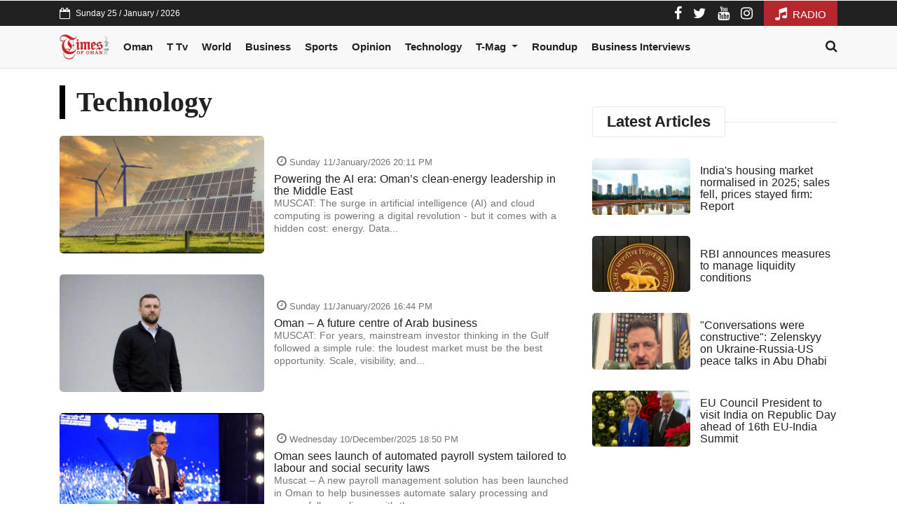

--- FILE ---
content_type: text/html; charset=UTF-8
request_url: https://timesofoman.com/category/technology
body_size: 7135
content:
<!DOCTYPE html><html lang="en"><head><meta charset="utf-8" /><meta name="csrf-token" content="bB2Xl0CZX52IEoXdbEnnafP9jW9bQRopnnBSyRow" /><meta name="viewport" content="width=device-width, initial-scale=1, shrink-to-fit=no" /><meta http-equiv="X-UA-Compatible" content="IE=edge,chrome=1" /><meta name="author" content="Bitwize - http://bitwize.com.lb" /><meta name="generator" content="Bitwize - http://bitwize.com.lb" /><link rel="dns-prefetch" href="//www.google-analytics.com"/><link rel="preconnect" href="//www.google-analytics.com" crossorigin /><link rel="dns-prefetch" href="//fonts.googleapis.com" /><link rel="preconnect" href="//fonts.gstatic.com" crossorigin /><link rel="dns-prefetch" href="//shabiba.s3-eu-central-1.amazonaws.com/" /><link rel="preconnect" href="//shabiba.s3-eu-central-1.amazonaws.com/" crossorigin /><link rel="dns-prefetch" href="//shabiba.eu-central-1.linodeobjects.com" /><link rel="preconnect" href="//shabiba.eu-central-1.linodeobjects.com"/ crossorigin /><title>Technology - Times of Oman</title><link rel="canonical" href="https://timesofoman.com/category/technology"/><meta name="robots" content="index,follow"><meta property="og:title" content="Technology" /><meta property="og:url" content="https://timesofoman.com/category/technology" /><meta property="og:type" content="website" /><meta property="og:site_name" content="Times of Oman" /><meta name="twitter:card" content="summary_large_image" /><meta name="twitter:site" content="@BitwizeGroup" /><meta name="twitter:title" content="Technology" /><link rel="alternate" type="application/rss+xml" href="https://timesofoman.com/feed/technology" /><link rel="icon" href="https://timesofoman.com/assets/img/favicon.png?v=4"><link rel="stylesheet" href="/assets/front/app.css?id=304db4031e783ce38a22" /><style>.navSticky{background:#eee !important;border-color:#eee !important}@media (min-width: 992px){.navbar-expand-lg .navbar-nav .nav-link{padding-right:10px;padding-left:10px;font-size:13px}}@media (min-width: 1200px){.navbar-expand-lg .navbar-nav .nav-link{padding-right:10px;padding-left:10px;font-size:15px}}@media (min-width: 1400px){.navbar-expand-lg .navbar-nav .nav-link{padding-right:1.1rem;padding-left:1.1rem;font-size:15px}}</style><style>.breaking-news .ticker.owl-theme .owl-nav .owl-next,
.breaking-news .ticker.owl-theme .owl-nav .owl-prev{transform:scaleX(-1)}.h-scroll{overflow-x:auto !important}@media (min-width: 768px) and (max-width: 1199px){.main-head
.post{display:inline-block}.main-head .post:nth-child(2){margin-left:15px}.main-head .post:nth-child(4){margin:0
15px}}.post .post-img{background:#e8e8e8 !important}header.title
.h2{color:var(--dark);font-size:22px;font-weight:700;margin:0;padding:10px
20px;line-height:1;border-radius:4px;border:1px
solid #e8e8e8}</style> <script type="application/ld+json">{"@context":"https://schema.org/","@type":"WebSite","name":"Times of Oman","url":"https://timesofoman.com/","potentialAction":{"@type":"SearchAction","target":"https://timesofoman.com/search?search={search_term_string}","query-input":"required name=search_term_string"}}</script>  <script defer>(function(c,l,a,r,i,t,y){c[a]=c[a]||function(){(c[a].q=c[a].q||[]).push(arguments)};t=l.createElement(r);t.async=1;t.src="https://www.clarity.ms/tag/"+i+"?ref=bwt";y=l.getElementsByTagName(r)[0];y.parentNode.insertBefore(t,y);})(window,document,"clarity","script","647a0u4pm5");</script> <script async src="https://securepubads.g.doubleclick.net/tag/js/gpt.js"></script> <script>window.googletag=window.googletag||{cmd:[]};googletag.cmd.push(function(){googletag.defineSlot('/35796962/TimesOfOman_Desktop_EN/Web_Leaderboard2',[728,90],'div-gpt-ad-1598517548893-0').setTargeting('ShabibaSections',['Technology']).addService(googletag.pubads());googletag.pubads().enableSingleRequest();googletag.pubads().collapseEmptyDivs();googletag.enableServices();});</script> <script>window.googletag=window.googletag||{cmd:[]};googletag.cmd.push(function(){googletag.defineSlot('/35796962/TimesOfOman_Desktop_EN/Web_MPU',[300,250],'div-gpt-ad-1598516645429-0').setTargeting('ShabibaSections',['Technology']).addService(googletag.pubads());googletag.pubads().enableSingleRequest();googletag.pubads().collapseEmptyDivs();googletag.enableServices();});</script> <script>window.googletag=window.googletag||{cmd:[]};googletag.cmd.push(function(){googletag.defineSlot('/35796962/TimesOfOman_Desktop_EN/Web_HalfPage',[300,600],'div-gpt-ad-1598516026436-0').setTargeting('ShabibaSections',['Technology']).addService(googletag.pubads());googletag.pubads().enableSingleRequest();googletag.pubads().collapseEmptyDivs();googletag.enableServices();});</script> <script>window.googletag=window.googletag||{cmd:[]};googletag.cmd.push(function(){googletag.defineSlot('/35796962/TimesOfOman_Desktop_EN/Web_HalfPage2',[300,600],'div-gpt-ad-1598516267719-0').setTargeting('ShabibaSections',['Technology']).addService(googletag.pubads());googletag.pubads().enableSingleRequest();googletag.pubads().collapseEmptyDivs();googletag.enableServices();});</script> <script>window.googletag=window.googletag||{cmd:[]};googletag.cmd.push(function(){googletag.defineSlot('/35796962/TimesOfOman_Desktop_EN/Web_MPU2',[300,250],'div-gpt-ad-1598516850712-0').setTargeting('ShabibaSections',['Technology']).addService(googletag.pubads());googletag.pubads().enableSingleRequest();googletag.pubads().collapseEmptyDivs();googletag.enableServices();});</script> </head><body class="ltr"><div id="appad-69758749e805e" class="" style='width: 1px; height: 1px;'><div id='div-gpt-ad-1598469923826-0'> <script>googletag.cmd.push(function(){googletag.display('div-gpt-ad-1598469923826-0');});</script> </div></div>
<header class="navigation"><div class="bg-dark color-white d-none d-md-block"><div class="container"><div class="d-flex justify-content-between align-items-center"><div class="d-flex align-items-center">
<i class="fa fa-calendar-o"></i>
<span class="ml-2 fs-12">Sunday 25 / January / 2026</span></div><div class="d-flex align-items-center lh-1"><ul class="social-ids"><li class="d-inline-block ml-3">
<a rel="nofollow" href="https://www.facebook.com/timesofoman" target="_blank" class="color-white fs-20">
<i class="fa fa-facebook"></i>
</a></li><li class="d-inline-block ml-3">
<a rel="nofollow" href="https://twitter.com/timesofoman" target="_blank" class="color-white fs-20">
<i class="fa fa-twitter"></i>
</a></li><li class="d-inline-block ml-3">
<a rel="nofollow" href="https://www.youtube.com/user/timesofomanonline" target="_blank" class="color-white fs-20">
<i class="fa fa-youtube"></i>
</a></li><li class="d-inline-block ml-3">
<a rel="nofollow" href="https://instagram.com/timesofoman/" target="_blank" class="color-white fs-20">
<i class="fa fa-instagram"></i>
</a></li></ul><a class="fs-15 ml-3 bg-red color-white px-3 py-2" href="https://app.tfm.om">
<i class="fa fa-music fs-20 mr-1"></i>
RADIO
</a></div></div></div></div><div id="appad-69758749e8114" class=""><div class="d-none d-md-block" style="position: relative;"><div style=""><div class="appad mx-auto d-flex align-items-center justify-content-center "
><div id='div-gpt-ad-1598517137429-0'> <script>googletag.cmd.push(function(){googletag.display('div-gpt-ad-1598517137429-0');});</script> </div></div></div></div></div><div class="bg-white d-lg-none"><div class="container"><div class="d-flex justify-content-between align-items-center py-1"><div>
<a href="/" class="py-2 py-md-0 d-inline-block">
<img src="https://timesofoman.com/assets/img/logo.svg" alt="Times of Oman" class="logo" />
</a></div><a href="#" class="nav-toggler d-md-none" data-toggle="collapse" data-target="#mainNav" aria-expanded="false">
<svg viewBox="0 0 50 50" fill="#000000" style="width:36px; height: 36px;">
<path d="M 2 14 L 2 16 L 48 16 L 48 14 Z M 2 24 L 2 26 L 48 26 L 48 24 Z M 2 34 L 2 36 L 48 36 L 48 34 Z M 17.8125 41 C 17.433594 41.058594 17.121094 41.328125 17.007813 41.691406 C 16.894531 42.058594 17 42.457031 17.28125 42.71875 L 24.28125 49.71875 C 24.46875 49.914063 24.730469 50.023438 25 50.023438 C 25.269531 50.023438 25.53125 49.914063 25.71875 49.71875 L 32.71875 42.71875 C 33.015625 42.433594 33.105469 41.992188 32.945313 41.613281 C 32.789063 41.234375 32.410156 40.992188 32 41 L 18 41 C 17.96875 41 17.9375 41 17.90625 41 C 17.875 41 17.84375 41 17.8125 41 Z M 20.4375 43 L 29.5625 43 L 25 47.5625 Z" fill="#000000"/>
</svg>
</a></div></div></div><nav class="navbar navbar-expand-lg navbar-light bg-menu py-0 border-bottom"><div class="collapse navbar-collapse px-0 py-2" id="mainNav"><div class="container"><div class="d-flex align-items-start align-items-md-center mx-3 mx-md-0 fw"><ul class="navbar-nav mr-auto"><li class="nav-item d-none d-lg-inline-block">
<a href="https://timesofoman.com" class="nav-link py-1">
<img src="https://timesofoman.com/assets/img/logo.svg" alt="Times of Oman" style="max-height: 36px;" />
</a></li><li class="nav-item">
<a class="nav-link" href="/category/oman">Oman</a></li><li class="nav-item">
<a class="nav-link" href="/category/timestv">T Tv</a></li><li class="nav-item">
<a class="nav-link" href="/category/world">World</a></li><li class="nav-item">
<a class="nav-link" href="/category/business">Business</a></li><li class="nav-item">
<a class="nav-link" href="/category/sports">Sports</a></li><li class="nav-item">
<a class="nav-link" href="/category/opinion">Opinion</a></li><li class="nav-item">
<a class="nav-link" href="/category/technology">Technology</a></li><li class="nav-item dropdown">
<a class="nav-link dropdown-toggle" href="#" id="navbarDropdown" data-toggle="dropdown">
T-Mag
</a><div class="dropdown-menu">
<a class="dropdown-item" href="/category/t-mag">T-Mag</a>
<a class="dropdown-item" href="/category/lifestyle">Lifestyle</a>
<a class="dropdown-item" href="/category/ramadan">Ramadan</a></div></li><li class="nav-item">
<a class="nav-link" href="/category/roundup">Roundup</a></li><li class="nav-item">
<a class="nav-link" href="/category/business-interviews">Business Interviews</a></li></ul>
<a href="#" class="pt-2 pt-md-0" onclick="openSearch()">
<i class="fa fa-search fs-18 color-dark"></i>
</a></div></div></div>
</nav><div class="stickyContent"></div>
</header><div class="container"><div class="row"><div class="col-12 col-lg-8"><h1 class="my-4 pl-3"
style="border-left: 8px solid #000"
>Technology</h1><div>
<article class="post horizontal  " data-id="167092" data-url="/article/167092-powering-the-ai-era-omans-clean-energy-leadership-in-the-middle-east"><div class="post-img">
<img class="--lazy--" src="https://shabiba.eu-central-1.linodeobjects.com/2026/01/1768147871-1768147871-wmbjdoyupajn-700x400.jpg" data-alt="Powering the AI era: Oman’s clean-energy leadership in the Middle East"></div><div class="post-body"><h3 class="date text-muted fs-13 align-middle">
<i class="fa fa-clock-o ml-1 fs-16"></i>
Sunday 11/January/2026 20:11 PM</h3><h2 class="post-title">
<a href="/article/167092-powering-the-ai-era-omans-clean-energy-leadership-in-the-middle-east">
Powering the AI era: Oman’s clean-energy leadership in the Middle East
</a></h2><div class="post-text">MUSCAT: The surge in artificial intelligence (AI) and cloud computing is powering a digital revolution - but it comes with a hidden cost: energy. Data...</div></div>
</article>
<article class="post horizontal  " data-id="167088" data-url="/article/167088-oman-a-future-centre-of-arab-business"><div class="post-img">
<img class="--lazy--" src="https://shabiba.eu-central-1.linodeobjects.com/2026/01/1768135479-1768135479-sztfyg6v3ldn-700x400.jpg" data-alt="Oman – A future centre of Arab business"></div><div class="post-body"><h3 class="date text-muted fs-13 align-middle">
<i class="fa fa-clock-o ml-1 fs-16"></i>
Sunday 11/January/2026 16:44 PM</h3><h2 class="post-title">
<a href="/article/167088-oman-a-future-centre-of-arab-business">
Oman – A future centre of Arab business
</a></h2><div class="post-text">MUSCAT: For years, mainstream investor thinking in the Gulf followed a simple rule: the loudest market must be the best opportunity. Scale, visibility, and...</div></div>
</article>
<article class="post horizontal  " data-id="166042" data-url="/article/166042-oman-sees-launch-of-automated-payroll-system-tailored-to-labour-and-social-security-laws"><div class="post-img">
<img class="--lazy--" src="https://shabiba.eu-central-1.linodeobjects.com/2025/12/1765378201-1765378200-mbv4oa61veg1-700x400.jpg" data-alt="Oman sees launch of automated payroll system tailored to labour and social security laws"></div><div class="post-body"><h3 class="date text-muted fs-13 align-middle">
<i class="fa fa-clock-o ml-1 fs-16"></i>
Wednesday 10/December/2025 18:50 PM</h3><h2 class="post-title">
<a href="/article/166042-oman-sees-launch-of-automated-payroll-system-tailored-to-labour-and-social-security-laws">
Oman sees launch of automated payroll system tailored to labour and social security laws
</a></h2><div class="post-text">Muscat – A new payroll management solution has been launched in Oman to help businesses automate salary processing and ensure full compliance with the...</div></div>
</article>
<article class="post horizontal  " data-id="163564" data-url="/article/163564-the-entertainer-oman-2026-more-savings-more-places-more-celebrations"><div class="post-img">
<img class="--lazy--" src="https://shabiba.eu-central-1.linodeobjects.com/2025/10/1759759811-1759759811-lgejwb2bli2u-700x400.jpg" data-alt="The ENTERTAINER Oman 2026: More savings, more places, more celebrations"></div><div class="post-body"><h3 class="date text-muted fs-13 align-middle">
<i class="fa fa-clock-o ml-1 fs-16"></i>
Monday 06/October/2025 18:10 PM</h3><h2 class="post-title">
<a href="/article/163564-the-entertainer-oman-2026-more-savings-more-places-more-celebrations">
The ENTERTAINER Oman 2026: More savings, more places, more celebrations
</a></h2><div class="post-text">Smart savings and dining app, the ENTERTAINER Oman has launched with its greatest version yet - including double the offers for super fans who purchase this...</div></div>
</article>
<article class="post horizontal  " data-id="163201" data-url="/article/163201-trump-signs-order-to-facilitate-tiktok-sale-to-us-buyers"><div class="post-img">
<img class="--lazy--" src="https://shabiba.eu-central-1.linodeobjects.com/2025/09/1758890469-1758890469-jrgywhxmxilq.jpeg" data-alt="Trump signs order to facilitate TikTok sale to US buyers"></div><div class="post-body"><h3 class="date text-muted fs-13 align-middle">
<i class="fa fa-clock-o ml-1 fs-16"></i>
Friday 26/September/2025 16:38 PM</h3><h2 class="post-title">
<a href="/article/163201-trump-signs-order-to-facilitate-tiktok-sale-to-us-buyers">
Trump signs order to facilitate TikTok sale to US buyers
</a></h2><div class="post-text">US President Donald Trump on Thursday signed an executive order declaring that a plan to sell TikTok&#039;s US operations met legal requirements.What do we know...</div></div>
</article>
<article class="post horizontal  " data-id="163071" data-url="/article/163071-gpt-group-brings-yango-yasmina-ai-speakers-to-oman"><div class="post-img">
<img class="--lazy--" src="https://shabiba.eu-central-1.linodeobjects.com/2025/09/1758616219-1758616218-gf8zujnhv6oy-700x400.jpg" data-alt="GPT Group brings Yango Yasmina AI speakers to Oman"></div><div class="post-body"><h3 class="date text-muted fs-13 align-middle">
<i class="fa fa-clock-o ml-1 fs-16"></i>
Tuesday 23/September/2025 12:30 PM</h3><h2 class="post-title">
<a href="/article/163071-gpt-group-brings-yango-yasmina-ai-speakers-to-oman">
GPT Group brings Yango Yasmina AI speakers to Oman
</a></h2><div class="post-text">Muscat: GPT Group, one of Oman’s leading technology distribution companies, has started serving as the official distributor of Yango Yasmina AI speakers....</div></div>
</article>
<article class="post horizontal  " data-id="162565" data-url="/article/162565-iphone-air-apple-launches-thinnest-iphone-ever"><div class="post-img">
<img class="--lazy--" src="https://shabiba.eu-central-1.linodeobjects.com/2025/09/1757445088-1757445088-w4vjp9014b59-700x400.jpg" data-alt="iPhone Air: Apple launches &quot;thinnest&quot; iPhone ever"></div><div class="post-body"><h3 class="date text-muted fs-13 align-middle">
<i class="fa fa-clock-o ml-1 fs-16"></i>
Tuesday 09/September/2025 23:11 PM</h3><h2 class="post-title">
<a href="/article/162565-iphone-air-apple-launches-thinnest-iphone-ever">
iPhone Air: Apple launches &quot;thinnest&quot; iPhone ever
</a></h2><div class="post-text">California: Apple has come up with its &quot;thinnest&quot; iPhone ever, the iPhone Air.The new model is 5.6mm thick. CEO Tim Cook said it promises &quot;pro performance...</div></div>
</article>
<article class="post horizontal  " data-id="161561" data-url="/article/161561-zoho launches-zia-llm-and-expands-ai-suite-with-agents-and-studio-tools"><div class="post-img">
<img class="--lazy--" src="https://shabiba.eu-central-1.linodeobjects.com/2025/08/1755006489-1755006488-makrdf9psosc-700x400.jpeg" data-alt="Zoho Launches Zia LLM, and Expands AI Suite with Agents and Studio Tools"></div><div class="post-body"><h3 class="date text-muted fs-13 align-middle">
<i class="fa fa-clock-o ml-1 fs-16"></i>
Tuesday 12/August/2025 17:48 PM</h3><h2 class="post-title">
<a href="/article/161561-zoho launches-zia-llm-and-expands-ai-suite-with-agents-and-studio-tools">
Zoho Launches Zia LLM, and Expands AI Suite with Agents and Studio Tools
</a></h2><div class="post-text">Zoho Corp., a leading global technology company, announced the launch of Zia LLM —the company&#039;s proprietary large language model, a no-code agent builder,...</div></div>
</article>
<article class="post horizontal  " data-id="159880" data-url="/article/159880-zoho-powers-up-crm-for-everyone-platform-with-ai-to-elevate-customer-experience-in-oman"><div class="post-img">
<img class="--lazy--" src="https://shabiba.eu-central-1.linodeobjects.com/2025/06/1751282614-1751282614-hyp0qswtyxqx.jpeg" data-alt="Zoho Powers Up CRM for Everyone Platform with AI to Elevate Customer Experience in Oman"></div><div class="post-body"><h3 class="date text-muted fs-13 align-middle">
<i class="fa fa-clock-o ml-1 fs-16"></i>
Monday 30/June/2025 15:23 PM</h3><h2 class="post-title">
<a href="/article/159880-zoho-powers-up-crm-for-everyone-platform-with-ai-to-elevate-customer-experience-in-oman">
Zoho Powers Up CRM for Everyone Platform with AI to Elevate Customer Experience in Oman
</a></h2><div class="post-text">Muscat: Zoho Corp, a leading global technology company, today introduced enhanced AI and work orchestration features to its customer experience (CX)...</div></div>
</article>
<article class="post horizontal  " data-id="159530" data-url="/article/159530-zoho-launches-zia-hubs-to-empower-businesses-in-oman-and-the-region"><div class="post-img">
<img class="--lazy--" src="https://shabiba.eu-central-1.linodeobjects.com/2025/06/1750584082-1750584082-1ubwmyw6voeg-700x400.jpg" data-alt="Zoho Launches Zia Hubs to Empower Businesses in Oman and the region"></div><div class="post-body"><h3 class="date text-muted fs-13 align-middle">
<i class="fa fa-clock-o ml-1 fs-16"></i>
Sunday 22/June/2025 13:10 PM</h3><h2 class="post-title">
<a href="/article/159530-zoho-launches-zia-hubs-to-empower-businesses-in-oman-and-the-region">
Zoho Launches Zia Hubs to Empower Businesses in Oman and the region
</a></h2><div class="post-text">Zoho Corp., a leading global technology company, today announced the launch of Zia Hubs in the Middle East and North Africa (MENA) region, a new solution...</div></div>
</article></div><div id="appad-69758749e5b50" class="mb-4"><div class="d-none d-md-block" style="position: relative;"><div style=""><div class="appad mx-auto d-flex align-items-center justify-content-center "
><div id='div-gpt-ad-1598517548893-0'> <script>googletag.cmd.push(function(){googletag.display('div-gpt-ad-1598517548893-0');});</script> </div></div></div></div></div><div class="paginate"><ul class="pagination" role="navigation"><li class="page-item disabled" aria-disabled="true" aria-label="pagination.previous">
<span class="page-link" aria-hidden="true">
<i class="fa fa-angle-left"></i>
</span></li><li class="page-item active" aria-current="page"><span class="page-link">1</span></li><li class="page-item"><a class="page-link" href="https://timesofoman.com/category/technology/page/2">2</a></li><li class="page-item"><a class="page-link" href="https://timesofoman.com/category/technology/page/3">3</a></li><li class="page-item"><a class="page-link" href="https://timesofoman.com/category/technology/page/4">4</a></li><li class="page-item disabled" aria-disabled="true"><span class="page-link">...</span></li><li class="page-item"><a class="page-link" href="https://timesofoman.com/category/technology/page/37">37</a></li><li class="page-item"><a class="page-link" href="https://timesofoman.com/category/technology/page/38">38</a></li><li class="page-item">
<a class="page-link" href="https://timesofoman.com/category/technology/page/2" rel="next" aria-label="pagination.next">
<i class="fa fa-angle-right"></i>
</a></li></ul></div></div><aside class="col-12 col-lg-4"><div class="sticky--"><div class="mb-3"><div id="appad-69758749e6b59" class="mb-4"><div class="d-none d-md-block" style="position: relative;"><div style=""><div class="appad mx-auto d-flex align-items-center justify-content-center "
><div id='div-gpt-ad-1598516645429-0'> <script>googletag.cmd.push(function(){googletag.display('div-gpt-ad-1598516645429-0');});</script> </div></div></div></div></div><div id="appad-69758749e6f8f" class=""><div class="d-none d-md-block" style="position: relative;"><div style=""><div class="appad mx-auto d-flex align-items-center justify-content-center "
><div id='div-gpt-ad-1598516026436-0'> <script>googletag.cmd.push(function(){googletag.display('div-gpt-ad-1598516026436-0');});</script> </div></div></div></div></div><div class="mb-3">
<header class="title"><div class="h2">Latest Articles</div></header><div class="mb-2">
<article class="post horizontal  " data-id="167487" data-url="/article/167487-indias-housing-market-normalised-in-2025-sales-fell-prices-stayed-firm-report"><div class="post-img">
<img class="--lazy--" src="https://shabiba.eu-central-1.linodeobjects.com/2026/01/1769308894-1769308894-ghjxg9s7pco7-700x400.jpg" data-alt="India&#039;s housing market normalised in 2025; sales fell, prices stayed firm: Report"></div><div class="post-body"><div class="post-title">
<a href="/article/167487-indias-housing-market-normalised-in-2025-sales-fell-prices-stayed-firm-report">
India&#039;s housing market normalised in 2025; sales fell, prices stayed firm: Report
</a></div></div>
</article></div><div class="mb-2">
<article class="post horizontal  " data-id="167486" data-url="/article/167486-rbi-announces-measures-to-manage-liquidity-conditions"><div class="post-img">
<img class="--lazy--" src="https://shabiba.eu-central-1.linodeobjects.com/2026/01/1769308600-1769308600-vnct81kwfgup-700x400.jpg" data-alt="RBI announces measures to manage liquidity conditions"></div><div class="post-body"><div class="post-title">
<a href="/article/167486-rbi-announces-measures-to-manage-liquidity-conditions">
RBI announces measures to manage liquidity conditions
</a></div></div>
</article></div><div class="mb-2">
<article class="post horizontal  " data-id="167485" data-url="/article/167485-conversations-were-constructive-zelenskyy-on-ukraine-russia-us-peace-talks-in-abu-dhabi"><div class="post-img">
<img class="--lazy--" src="https://shabiba.eu-central-1.linodeobjects.com/2026/01/1769308475-1769308475-wy2jrizxc1z0-700x400.jpg" data-alt="&quot;Conversations were constructive&quot;: Zelenskyy on Ukraine-Russia-US peace talks in Abu Dhabi"></div><div class="post-body"><div class="post-title">
<a href="/article/167485-conversations-were-constructive-zelenskyy-on-ukraine-russia-us-peace-talks-in-abu-dhabi">
&quot;Conversations were constructive&quot;: Zelenskyy on Ukraine-Russia-US peace talks in Abu Dhabi
</a></div></div>
</article></div><div class="mb-2">
<article class="post horizontal  " data-id="167484" data-url="/article/167484-eu-council-president-to-visit-india-on-republic-day-ahead-of-16th-eu-india-summit"><div class="post-img">
<img class="--lazy--" src="https://shabiba.eu-central-1.linodeobjects.com/2026/01/1769308380-1769308380-mubxptn9zp7c-700x400.jpg" data-alt="EU Council President to visit India on Republic Day ahead of 16th EU-India Summit"></div><div class="post-body"><div class="post-title">
<a href="/article/167484-eu-council-president-to-visit-india-on-republic-day-ahead-of-16th-eu-india-summit">
EU Council President to visit India on Republic Day ahead of 16th EU-India Summit
</a></div></div>
</article></div></div><div id="appad-69758749e73b1" class="mb-4"><div class="d-none d-md-block" style="position: relative;"><div style=""><div class="appad mx-auto d-flex align-items-center justify-content-center "
><div id='div-gpt-ad-1598516267719-0'> <script>googletag.cmd.push(function(){googletag.display('div-gpt-ad-1598516267719-0');});</script> </div></div></div></div></div><div id="appad-69758749e768f" class=""><div class="d-none d-md-block" style="position: relative;"><div style=""><div class="appad mx-auto d-flex align-items-center justify-content-center "
><div id='div-gpt-ad-1598516850712-0'> <script>googletag.cmd.push(function(){googletag.display('div-gpt-ad-1598516850712-0');});</script> </div></div></div></div></div></div></div>
</aside></div></div><div class="bg-gray-100 border-top py-3 mt-4"><div class="container"><div class="row align-items-center justify-content-center"><div class="col-12">
<a href="https://app.tfm.om/"
target="_blank"
class="d-inline-block rounded bg-white px-4 py-3 border ml-2 d-block d-lg-inline-block mb-2 mb-lg-0 text-center"
rel="nofollow"
>
<img src="https://timesofoman.com/assets/img/top-icons/fm.png" style="height: 50px;"  alt="Times of Oman" />
</a>
<a href="https://timesofoman.com/category/t-mag"
target="_blank"
class="d-inline-block rounded bg-white px-4 py-3 border ml-2 d-block d-lg-inline-block mb-2 mb-lg-0 text-center"
rel="nofollow"
>
<img src="https://timesofoman.com/assets/img/top-icons/tmag.png" style="height: 50px;"  alt="Times of Oman" />
</a>
<a href="/advertise"
target="_blank"
class="d-inline-block rounded bg-white px-4 py-3 border ml-2 d-block d-lg-inline-block mb-2 mb-lg-0 text-center"
rel="nofollow"
>
<img src="https://timesofoman.com/assets/img/top-icons/eshhar.png" style="height: 50px;"  alt="Times of Oman" />
</a></div></div></div></div><div class="bg-gray-200 border-top footer"><div class="container"><div class="row align-items-end py-3"><div class="col-12 col-lg-8"><ul class="footer-links"><li><a href="/category/oman">Oman</a></li><li><a href="/category/timestv">Times Tv</a></li><li><a href="/category/world">World</a></li><li><a href="/category/business">Business</a></li><li><a href="/category/sports">Sports</a></li><li><a href="/category/opinion">Opinion</a></li><li><a href="/category/technology">Technology</a></li><li><a href="/category/t-mag">T Mag</a></li><li><a href="/category/omanpride">#OmanPride</a></li><li><a href="/category/lifestyle">Lifestyle</a></li><li><a href="/category/roundup">Roundup</a></li></ul></div><div class="col-12 col-lg-4 text-center text-lg-right d-none d-lg-block"><img src="https://timesofoman.com/assets/img/logo.svg" alt="Times of Oman" class="footer-logo" /></div></div></div><div class="bg-dark py-3 color-white fs-13"><div class="container"><div class="row align-items-center"><div class="col-12 col-lg-6 mb-3 mb-lg-0">
<a href="/about" class="mr-4 color-white">About Us .</a>
<a href="/advertise" class="mr-4 color-white">Advertising .</a>
<a href="/contact-us" class="mr-4 color-white">Contact Us .</a><div class="fs-12 mt-2 color-light">
Copyright 2026 Muscat Media Group. Times of Oman is not responsible for the content of external internet sites. <a href="https://bitwize.ae" target="_blank" class="text-muted mr-2">Bitwize ™</a></div></div><div class="col-12 col-lg-6 text-center text-lg-right"><ul class="social-ids"><li class="d-inline-block ml-2">
<a rel="nofollow"
href="https://www.facebook.com/timesofoman"
target="_blank"
class="color-white bg-facebook fs-24 d-flex align-items-center justify-content-center"
style="width: 36px; height: 36px; border-radius: 18px;"
>
<i class="fa fa-facebook"></i>
</a></li><li class="d-inline-block ml-2">
<a rel="nofollow"
href="https://twitter.com/timesofoman"
target="_blank"
class="color-white bg-twitter fs-24 d-flex align-items-center justify-content-center"
style="width: 36px; height: 36px; border-radius: 18px;"
>
<i class="fa fa-twitter"></i>
</a></li><li class="d-inline-block ml-2">
<a rel="nofollow"
href="https://www.youtube.com/user/timesofomanonline"
target="_blank"
class="color-white bg-youtube fs-24 d-flex align-items-center justify-content-center"
style="width: 36px; height: 36px; border-radius: 18px;"
>
<i class="fa fa-youtube"></i>
</a></li><li class="d-inline-block ml-2">
<a rel="nofollow"
href="https://instagram.com/timesofoman/"
target="_blank"
class="color-white bg-instagram fs-24 d-flex align-items-center justify-content-center"
style="width: 36px; height: 36px; border-radius: 18px;"
>
<i class="fa fa-instagram"></i>
</a></li></ul></div></div></div></div></div><div id="search-overlay">
<span class="closebtn" onclick="closeSearch()">
<svg class="icon icon--sm" viewBox="0 0 24 24">
<g fill="none" stroke="currentColor" stroke-miterlimit="10" stroke-width="2">
<line x1="3" y1="3" x2="21" y2="21" />
<line x1="21" y1="3" x2="3" y2="21" />
</g>
</svg>
</span><div class="content"><form action="/search" method="GET">
<input type="text" placeholder="Search..." name="search">
<button type="submit">
<svg class="icon" viewBox="0 0 24 24">
<g stroke-linecap="square" stroke-linejoin="miter" stroke-width="2" stroke="currentColor" fill="none" stroke-miterlimit="10">
<line x1="22" y1="22" x2="15.656" y2="15.656"></line>
<circle cx="10" cy="10" r="8"></circle>
</g>
</svg>
</button></form></div></div><div id="BE_TOO_1X1"> <script>window.googletag=window.googletag||{cmd:[]};googletag.cmd.push(function(){googletag.defineSlot('/35796962/BE_TOO_1X1',[1,1],'BE_TOO_1X1').addService(googletag.pubads());googletag.pubads().set('page_url','timesofoman.com');googletag.enableServices();googletag.display('BE_TOO_1X1');});</script> </div> <script src="/assets/front/app.js?id=850b390ec282ad9cc2aa"></script>  <script async src="https://www.googletagmanager.com/gtag/js?id=UA-36328742-1"></script> <script>window.dataLayer=window.dataLayer||[];function gtag(){dataLayer.push(arguments);}
gtag('js',new Date());gtag('config','UA-36328742-1');</script>  <script defer type="text/javascript">_atrk_opts={atrk_acct:"pUuXo1IWhd10Ug",domain:"timesofoman.com",dynamic:true};(function(){var as=document.createElement('script');as.type='text/javascript';as.async=true;as.src="https://certify-js.alexametrics.com/atrk.js";var s=document.getElementsByTagName('script')[0];s.parentNode.insertBefore(as,s);})();</script> <noscript><img src="https://certify.alexametrics.com/atrk.gif?account=pUuXo1IWhd10Ug" style="display:none" height="1" width="1" alt="" /></noscript>
 <script async src="https://www.googletagmanager.com/gtag/js?id=UA-97434832-1"></script> <script>window.dataLayer=window.dataLayer||[];function gtag(){dataLayer.push(arguments);}
gtag('js',new Date());gtag('config','UA-97434832-1');</script> </body></html>

--- FILE ---
content_type: text/html; charset=utf-8
request_url: https://www.google.com/recaptcha/api2/aframe
body_size: 270
content:
<!DOCTYPE HTML><html><head><meta http-equiv="content-type" content="text/html; charset=UTF-8"></head><body><script nonce="JCXfTHnv38SEP52kUG6VVg">/** Anti-fraud and anti-abuse applications only. See google.com/recaptcha */ try{var clients={'sodar':'https://pagead2.googlesyndication.com/pagead/sodar?'};window.addEventListener("message",function(a){try{if(a.source===window.parent){var b=JSON.parse(a.data);var c=clients[b['id']];if(c){var d=document.createElement('img');d.src=c+b['params']+'&rc='+(localStorage.getItem("rc::a")?sessionStorage.getItem("rc::b"):"");window.document.body.appendChild(d);sessionStorage.setItem("rc::e",parseInt(sessionStorage.getItem("rc::e")||0)+1);localStorage.setItem("rc::h",'1769313837956');}}}catch(b){}});window.parent.postMessage("_grecaptcha_ready", "*");}catch(b){}</script></body></html>